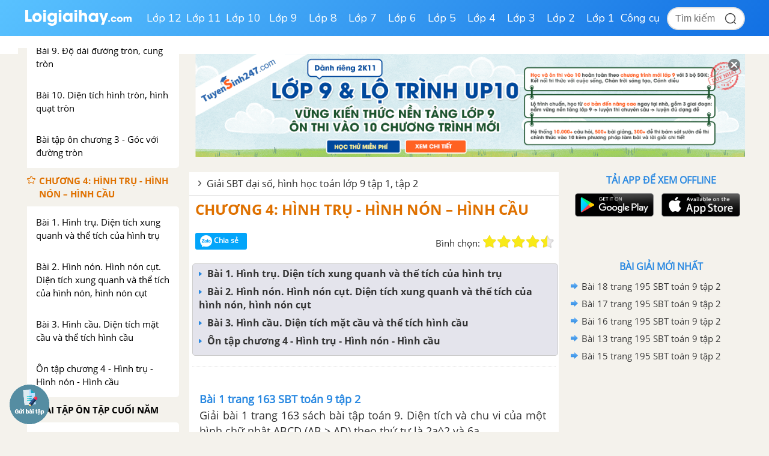

--- FILE ---
content_type: text/html; charset=utf-8
request_url: https://www.google.com/recaptcha/api2/aframe
body_size: 96
content:
<!DOCTYPE HTML><html><head><meta http-equiv="content-type" content="text/html; charset=UTF-8"></head><body><script nonce="SuOTo7u6dcK53qhoje1H6A">/** Anti-fraud and anti-abuse applications only. See google.com/recaptcha */ try{var clients={'sodar':'https://pagead2.googlesyndication.com/pagead/sodar?'};window.addEventListener("message",function(a){try{if(a.source===window.parent){var b=JSON.parse(a.data);var c=clients[b['id']];if(c){var d=document.createElement('img');d.src=c+b['params']+'&rc='+(localStorage.getItem("rc::a")?sessionStorage.getItem("rc::b"):"");window.document.body.appendChild(d);sessionStorage.setItem("rc::e",parseInt(sessionStorage.getItem("rc::e")||0)+1);localStorage.setItem("rc::h",'1762718088292');}}}catch(b){}});window.parent.postMessage("_grecaptcha_ready", "*");}catch(b){}</script></body></html>